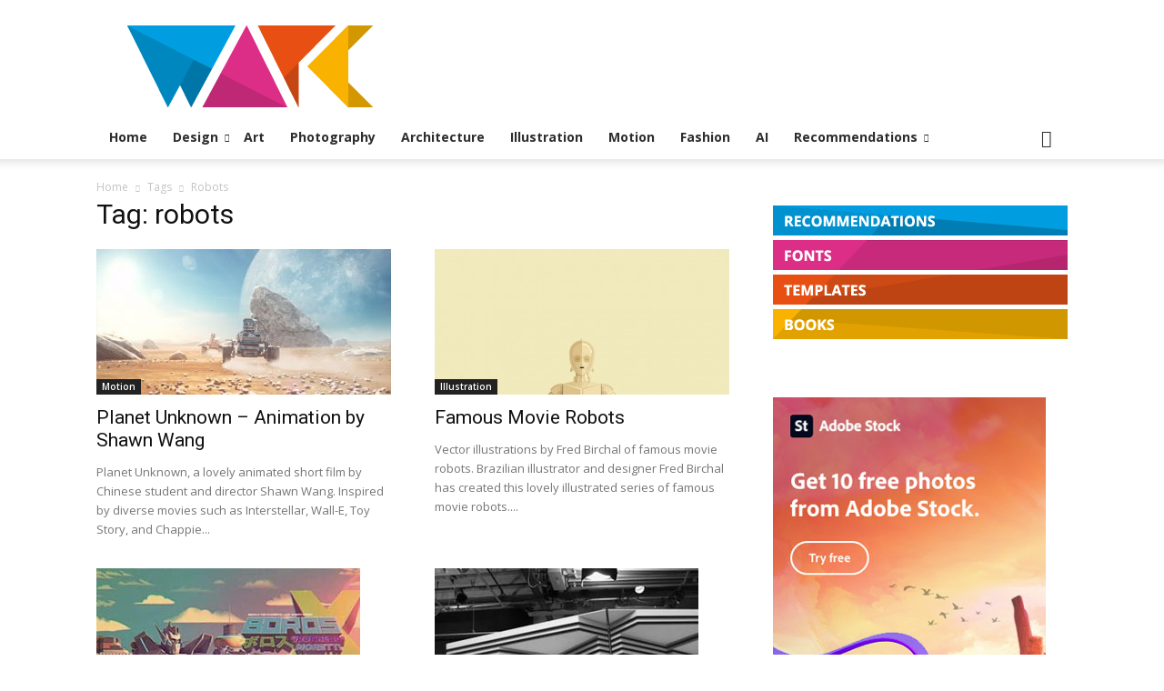

--- FILE ---
content_type: text/html; charset=utf-8
request_url: https://www.google.com/recaptcha/api2/aframe
body_size: 268
content:
<!DOCTYPE HTML><html><head><meta http-equiv="content-type" content="text/html; charset=UTF-8"></head><body><script nonce="5FtrBkqmb8P0C9SGpzPvwA">/** Anti-fraud and anti-abuse applications only. See google.com/recaptcha */ try{var clients={'sodar':'https://pagead2.googlesyndication.com/pagead/sodar?'};window.addEventListener("message",function(a){try{if(a.source===window.parent){var b=JSON.parse(a.data);var c=clients[b['id']];if(c){var d=document.createElement('img');d.src=c+b['params']+'&rc='+(localStorage.getItem("rc::a")?sessionStorage.getItem("rc::b"):"");window.document.body.appendChild(d);sessionStorage.setItem("rc::e",parseInt(sessionStorage.getItem("rc::e")||0)+1);localStorage.setItem("rc::h",'1769764001750');}}}catch(b){}});window.parent.postMessage("_grecaptcha_ready", "*");}catch(b){}</script></body></html>